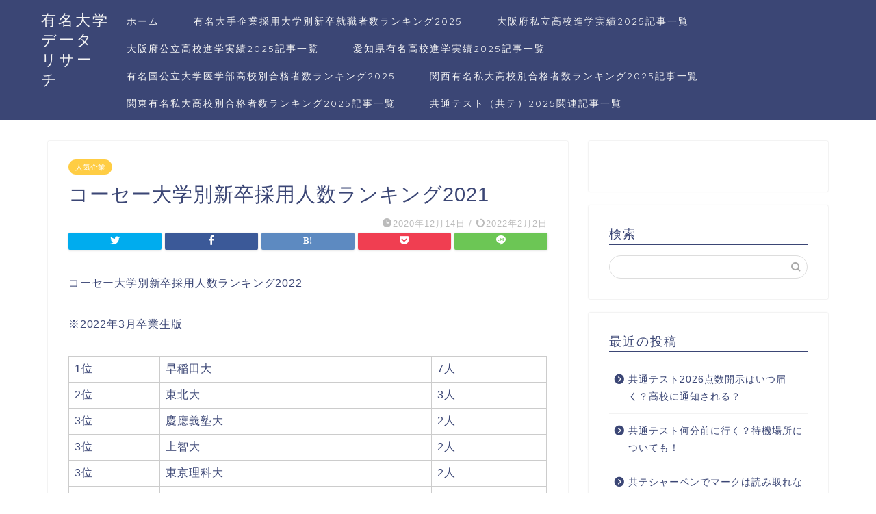

--- FILE ---
content_type: text/html; charset=UTF-8
request_url: https://original-star.com/archives/464
body_size: 19804
content:
<!DOCTYPE html>
<html lang="ja">
<head prefix="og: http://ogp.me/ns# fb: http://ogp.me/ns/fb# article: http://ogp.me/ns/article#">
<meta charset="utf-8">
<meta http-equiv="X-UA-Compatible" content="IE=edge">
<meta name="viewport" content="width=device-width, initial-scale=1">
<!-- ここからOGP -->
<meta property="og:type" content="article">
<meta property="og:title" content="コーセー大学別新卒採用人数ランキング2021｜有名大学データリサーチ"> 
<meta property="og:url" content="https://original-star.com/archives/464"> 
<meta property="og:description" content="コーセー大学別新卒採用人数ランキング2022 ※2022年3月卒業生版 1位 早稲田大 7人 2位 東北大 3人 3位"> 
<meta property="og:image" content="https://original-star.com/wp-content/uploads/2020/12/化粧品_1607872704.jpg">
<meta property="og:site_name" content="有名大学データリサーチ">
<meta property="fb:admins" content="">
<meta name="twitter:card" content="summary">
<!-- ここまでOGP --> 

<meta name="description" itemprop="description" content="コーセー大学別新卒採用人数ランキング2022 ※2022年3月卒業生版 1位 早稲田大 7人 2位 東北大 3人 3位" >
<link rel="shortcut icon" href="https://original-star.com/wp-content/themes/jin/favicon.ico">

<title>コーセー大学別新卒採用人数ランキング2021｜有名大学データリサーチ</title>
<style>
#wpadminbar #wp-admin-bar-wccp_free_top_button .ab-icon:before {
	content: "\f160";
	color: #02CA02;
	top: 3px;
}
#wpadminbar #wp-admin-bar-wccp_free_top_button .ab-icon {
	transform: rotate(45deg);
}
</style>
<meta name='robots' content='max-image-preview:large' />
<link rel='dns-prefetch' href='//ajax.googleapis.com' />
<link rel='dns-prefetch' href='//cdnjs.cloudflare.com' />
<link rel='dns-prefetch' href='//use.fontawesome.com' />
<link rel="alternate" type="application/rss+xml" title="有名大学データリサーチ &raquo; フィード" href="https://original-star.com/feed" />
<link rel="alternate" type="application/rss+xml" title="有名大学データリサーチ &raquo; コメントフィード" href="https://original-star.com/comments/feed" />
<script type="text/javascript">
window._wpemojiSettings = {"baseUrl":"https:\/\/s.w.org\/images\/core\/emoji\/14.0.0\/72x72\/","ext":".png","svgUrl":"https:\/\/s.w.org\/images\/core\/emoji\/14.0.0\/svg\/","svgExt":".svg","source":{"concatemoji":"https:\/\/original-star.com\/wp-includes\/js\/wp-emoji-release.min.js?ver=6.2.8"}};
/*! This file is auto-generated */
!function(e,a,t){var n,r,o,i=a.createElement("canvas"),p=i.getContext&&i.getContext("2d");function s(e,t){p.clearRect(0,0,i.width,i.height),p.fillText(e,0,0);e=i.toDataURL();return p.clearRect(0,0,i.width,i.height),p.fillText(t,0,0),e===i.toDataURL()}function c(e){var t=a.createElement("script");t.src=e,t.defer=t.type="text/javascript",a.getElementsByTagName("head")[0].appendChild(t)}for(o=Array("flag","emoji"),t.supports={everything:!0,everythingExceptFlag:!0},r=0;r<o.length;r++)t.supports[o[r]]=function(e){if(p&&p.fillText)switch(p.textBaseline="top",p.font="600 32px Arial",e){case"flag":return s("\ud83c\udff3\ufe0f\u200d\u26a7\ufe0f","\ud83c\udff3\ufe0f\u200b\u26a7\ufe0f")?!1:!s("\ud83c\uddfa\ud83c\uddf3","\ud83c\uddfa\u200b\ud83c\uddf3")&&!s("\ud83c\udff4\udb40\udc67\udb40\udc62\udb40\udc65\udb40\udc6e\udb40\udc67\udb40\udc7f","\ud83c\udff4\u200b\udb40\udc67\u200b\udb40\udc62\u200b\udb40\udc65\u200b\udb40\udc6e\u200b\udb40\udc67\u200b\udb40\udc7f");case"emoji":return!s("\ud83e\udef1\ud83c\udffb\u200d\ud83e\udef2\ud83c\udfff","\ud83e\udef1\ud83c\udffb\u200b\ud83e\udef2\ud83c\udfff")}return!1}(o[r]),t.supports.everything=t.supports.everything&&t.supports[o[r]],"flag"!==o[r]&&(t.supports.everythingExceptFlag=t.supports.everythingExceptFlag&&t.supports[o[r]]);t.supports.everythingExceptFlag=t.supports.everythingExceptFlag&&!t.supports.flag,t.DOMReady=!1,t.readyCallback=function(){t.DOMReady=!0},t.supports.everything||(n=function(){t.readyCallback()},a.addEventListener?(a.addEventListener("DOMContentLoaded",n,!1),e.addEventListener("load",n,!1)):(e.attachEvent("onload",n),a.attachEvent("onreadystatechange",function(){"complete"===a.readyState&&t.readyCallback()})),(e=t.source||{}).concatemoji?c(e.concatemoji):e.wpemoji&&e.twemoji&&(c(e.twemoji),c(e.wpemoji)))}(window,document,window._wpemojiSettings);
</script>
<style type="text/css">
img.wp-smiley,
img.emoji {
	display: inline !important;
	border: none !important;
	box-shadow: none !important;
	height: 1em !important;
	width: 1em !important;
	margin: 0 0.07em !important;
	vertical-align: -0.1em !important;
	background: none !important;
	padding: 0 !important;
}
</style>
	<link rel='stylesheet' id='wp-block-library-css' href='https://original-star.com/wp-includes/css/dist/block-library/style.min.css?ver=6.2.8' type='text/css' media='all' />
<link rel='stylesheet' id='quads-style-css-css' href='https://original-star.com/wp-content/plugins/quick-adsense-reloaded/includes/gutenberg/dist/blocks.style.build.css?ver=2.0.73' type='text/css' media='all' />
<link rel='stylesheet' id='classic-theme-styles-css' href='https://original-star.com/wp-includes/css/classic-themes.min.css?ver=6.2.8' type='text/css' media='all' />
<style id='global-styles-inline-css' type='text/css'>
body{--wp--preset--color--black: #000000;--wp--preset--color--cyan-bluish-gray: #abb8c3;--wp--preset--color--white: #ffffff;--wp--preset--color--pale-pink: #f78da7;--wp--preset--color--vivid-red: #cf2e2e;--wp--preset--color--luminous-vivid-orange: #ff6900;--wp--preset--color--luminous-vivid-amber: #fcb900;--wp--preset--color--light-green-cyan: #7bdcb5;--wp--preset--color--vivid-green-cyan: #00d084;--wp--preset--color--pale-cyan-blue: #8ed1fc;--wp--preset--color--vivid-cyan-blue: #0693e3;--wp--preset--color--vivid-purple: #9b51e0;--wp--preset--gradient--vivid-cyan-blue-to-vivid-purple: linear-gradient(135deg,rgba(6,147,227,1) 0%,rgb(155,81,224) 100%);--wp--preset--gradient--light-green-cyan-to-vivid-green-cyan: linear-gradient(135deg,rgb(122,220,180) 0%,rgb(0,208,130) 100%);--wp--preset--gradient--luminous-vivid-amber-to-luminous-vivid-orange: linear-gradient(135deg,rgba(252,185,0,1) 0%,rgba(255,105,0,1) 100%);--wp--preset--gradient--luminous-vivid-orange-to-vivid-red: linear-gradient(135deg,rgba(255,105,0,1) 0%,rgb(207,46,46) 100%);--wp--preset--gradient--very-light-gray-to-cyan-bluish-gray: linear-gradient(135deg,rgb(238,238,238) 0%,rgb(169,184,195) 100%);--wp--preset--gradient--cool-to-warm-spectrum: linear-gradient(135deg,rgb(74,234,220) 0%,rgb(151,120,209) 20%,rgb(207,42,186) 40%,rgb(238,44,130) 60%,rgb(251,105,98) 80%,rgb(254,248,76) 100%);--wp--preset--gradient--blush-light-purple: linear-gradient(135deg,rgb(255,206,236) 0%,rgb(152,150,240) 100%);--wp--preset--gradient--blush-bordeaux: linear-gradient(135deg,rgb(254,205,165) 0%,rgb(254,45,45) 50%,rgb(107,0,62) 100%);--wp--preset--gradient--luminous-dusk: linear-gradient(135deg,rgb(255,203,112) 0%,rgb(199,81,192) 50%,rgb(65,88,208) 100%);--wp--preset--gradient--pale-ocean: linear-gradient(135deg,rgb(255,245,203) 0%,rgb(182,227,212) 50%,rgb(51,167,181) 100%);--wp--preset--gradient--electric-grass: linear-gradient(135deg,rgb(202,248,128) 0%,rgb(113,206,126) 100%);--wp--preset--gradient--midnight: linear-gradient(135deg,rgb(2,3,129) 0%,rgb(40,116,252) 100%);--wp--preset--duotone--dark-grayscale: url('#wp-duotone-dark-grayscale');--wp--preset--duotone--grayscale: url('#wp-duotone-grayscale');--wp--preset--duotone--purple-yellow: url('#wp-duotone-purple-yellow');--wp--preset--duotone--blue-red: url('#wp-duotone-blue-red');--wp--preset--duotone--midnight: url('#wp-duotone-midnight');--wp--preset--duotone--magenta-yellow: url('#wp-duotone-magenta-yellow');--wp--preset--duotone--purple-green: url('#wp-duotone-purple-green');--wp--preset--duotone--blue-orange: url('#wp-duotone-blue-orange');--wp--preset--font-size--small: 13px;--wp--preset--font-size--medium: 20px;--wp--preset--font-size--large: 36px;--wp--preset--font-size--x-large: 42px;--wp--preset--spacing--20: 0.44rem;--wp--preset--spacing--30: 0.67rem;--wp--preset--spacing--40: 1rem;--wp--preset--spacing--50: 1.5rem;--wp--preset--spacing--60: 2.25rem;--wp--preset--spacing--70: 3.38rem;--wp--preset--spacing--80: 5.06rem;--wp--preset--shadow--natural: 6px 6px 9px rgba(0, 0, 0, 0.2);--wp--preset--shadow--deep: 12px 12px 50px rgba(0, 0, 0, 0.4);--wp--preset--shadow--sharp: 6px 6px 0px rgba(0, 0, 0, 0.2);--wp--preset--shadow--outlined: 6px 6px 0px -3px rgba(255, 255, 255, 1), 6px 6px rgba(0, 0, 0, 1);--wp--preset--shadow--crisp: 6px 6px 0px rgba(0, 0, 0, 1);}:where(.is-layout-flex){gap: 0.5em;}body .is-layout-flow > .alignleft{float: left;margin-inline-start: 0;margin-inline-end: 2em;}body .is-layout-flow > .alignright{float: right;margin-inline-start: 2em;margin-inline-end: 0;}body .is-layout-flow > .aligncenter{margin-left: auto !important;margin-right: auto !important;}body .is-layout-constrained > .alignleft{float: left;margin-inline-start: 0;margin-inline-end: 2em;}body .is-layout-constrained > .alignright{float: right;margin-inline-start: 2em;margin-inline-end: 0;}body .is-layout-constrained > .aligncenter{margin-left: auto !important;margin-right: auto !important;}body .is-layout-constrained > :where(:not(.alignleft):not(.alignright):not(.alignfull)){max-width: var(--wp--style--global--content-size);margin-left: auto !important;margin-right: auto !important;}body .is-layout-constrained > .alignwide{max-width: var(--wp--style--global--wide-size);}body .is-layout-flex{display: flex;}body .is-layout-flex{flex-wrap: wrap;align-items: center;}body .is-layout-flex > *{margin: 0;}:where(.wp-block-columns.is-layout-flex){gap: 2em;}.has-black-color{color: var(--wp--preset--color--black) !important;}.has-cyan-bluish-gray-color{color: var(--wp--preset--color--cyan-bluish-gray) !important;}.has-white-color{color: var(--wp--preset--color--white) !important;}.has-pale-pink-color{color: var(--wp--preset--color--pale-pink) !important;}.has-vivid-red-color{color: var(--wp--preset--color--vivid-red) !important;}.has-luminous-vivid-orange-color{color: var(--wp--preset--color--luminous-vivid-orange) !important;}.has-luminous-vivid-amber-color{color: var(--wp--preset--color--luminous-vivid-amber) !important;}.has-light-green-cyan-color{color: var(--wp--preset--color--light-green-cyan) !important;}.has-vivid-green-cyan-color{color: var(--wp--preset--color--vivid-green-cyan) !important;}.has-pale-cyan-blue-color{color: var(--wp--preset--color--pale-cyan-blue) !important;}.has-vivid-cyan-blue-color{color: var(--wp--preset--color--vivid-cyan-blue) !important;}.has-vivid-purple-color{color: var(--wp--preset--color--vivid-purple) !important;}.has-black-background-color{background-color: var(--wp--preset--color--black) !important;}.has-cyan-bluish-gray-background-color{background-color: var(--wp--preset--color--cyan-bluish-gray) !important;}.has-white-background-color{background-color: var(--wp--preset--color--white) !important;}.has-pale-pink-background-color{background-color: var(--wp--preset--color--pale-pink) !important;}.has-vivid-red-background-color{background-color: var(--wp--preset--color--vivid-red) !important;}.has-luminous-vivid-orange-background-color{background-color: var(--wp--preset--color--luminous-vivid-orange) !important;}.has-luminous-vivid-amber-background-color{background-color: var(--wp--preset--color--luminous-vivid-amber) !important;}.has-light-green-cyan-background-color{background-color: var(--wp--preset--color--light-green-cyan) !important;}.has-vivid-green-cyan-background-color{background-color: var(--wp--preset--color--vivid-green-cyan) !important;}.has-pale-cyan-blue-background-color{background-color: var(--wp--preset--color--pale-cyan-blue) !important;}.has-vivid-cyan-blue-background-color{background-color: var(--wp--preset--color--vivid-cyan-blue) !important;}.has-vivid-purple-background-color{background-color: var(--wp--preset--color--vivid-purple) !important;}.has-black-border-color{border-color: var(--wp--preset--color--black) !important;}.has-cyan-bluish-gray-border-color{border-color: var(--wp--preset--color--cyan-bluish-gray) !important;}.has-white-border-color{border-color: var(--wp--preset--color--white) !important;}.has-pale-pink-border-color{border-color: var(--wp--preset--color--pale-pink) !important;}.has-vivid-red-border-color{border-color: var(--wp--preset--color--vivid-red) !important;}.has-luminous-vivid-orange-border-color{border-color: var(--wp--preset--color--luminous-vivid-orange) !important;}.has-luminous-vivid-amber-border-color{border-color: var(--wp--preset--color--luminous-vivid-amber) !important;}.has-light-green-cyan-border-color{border-color: var(--wp--preset--color--light-green-cyan) !important;}.has-vivid-green-cyan-border-color{border-color: var(--wp--preset--color--vivid-green-cyan) !important;}.has-pale-cyan-blue-border-color{border-color: var(--wp--preset--color--pale-cyan-blue) !important;}.has-vivid-cyan-blue-border-color{border-color: var(--wp--preset--color--vivid-cyan-blue) !important;}.has-vivid-purple-border-color{border-color: var(--wp--preset--color--vivid-purple) !important;}.has-vivid-cyan-blue-to-vivid-purple-gradient-background{background: var(--wp--preset--gradient--vivid-cyan-blue-to-vivid-purple) !important;}.has-light-green-cyan-to-vivid-green-cyan-gradient-background{background: var(--wp--preset--gradient--light-green-cyan-to-vivid-green-cyan) !important;}.has-luminous-vivid-amber-to-luminous-vivid-orange-gradient-background{background: var(--wp--preset--gradient--luminous-vivid-amber-to-luminous-vivid-orange) !important;}.has-luminous-vivid-orange-to-vivid-red-gradient-background{background: var(--wp--preset--gradient--luminous-vivid-orange-to-vivid-red) !important;}.has-very-light-gray-to-cyan-bluish-gray-gradient-background{background: var(--wp--preset--gradient--very-light-gray-to-cyan-bluish-gray) !important;}.has-cool-to-warm-spectrum-gradient-background{background: var(--wp--preset--gradient--cool-to-warm-spectrum) !important;}.has-blush-light-purple-gradient-background{background: var(--wp--preset--gradient--blush-light-purple) !important;}.has-blush-bordeaux-gradient-background{background: var(--wp--preset--gradient--blush-bordeaux) !important;}.has-luminous-dusk-gradient-background{background: var(--wp--preset--gradient--luminous-dusk) !important;}.has-pale-ocean-gradient-background{background: var(--wp--preset--gradient--pale-ocean) !important;}.has-electric-grass-gradient-background{background: var(--wp--preset--gradient--electric-grass) !important;}.has-midnight-gradient-background{background: var(--wp--preset--gradient--midnight) !important;}.has-small-font-size{font-size: var(--wp--preset--font-size--small) !important;}.has-medium-font-size{font-size: var(--wp--preset--font-size--medium) !important;}.has-large-font-size{font-size: var(--wp--preset--font-size--large) !important;}.has-x-large-font-size{font-size: var(--wp--preset--font-size--x-large) !important;}
.wp-block-navigation a:where(:not(.wp-element-button)){color: inherit;}
:where(.wp-block-columns.is-layout-flex){gap: 2em;}
.wp-block-pullquote{font-size: 1.5em;line-height: 1.6;}
</style>
<link rel='stylesheet' id='contact-form-7-css' href='https://original-star.com/wp-content/plugins/contact-form-7/includes/css/styles.css?ver=5.3' type='text/css' media='all' />
<link rel='stylesheet' id='yyi_rinker_stylesheet-css' href='https://original-star.com/wp-content/plugins/yyi-rinker/css/style.css?v=1.1.10&#038;ver=6.2.8' type='text/css' media='all' />
<link rel='stylesheet' id='theme-style-css' href='https://original-star.com/wp-content/themes/jin/style.css?ver=6.2.8' type='text/css' media='all' />
<link rel='stylesheet' id='fontawesome-style-css' href='https://use.fontawesome.com/releases/v5.6.3/css/all.css?ver=6.2.8' type='text/css' media='all' />
<link rel='stylesheet' id='swiper-style-css' href='https://cdnjs.cloudflare.com/ajax/libs/Swiper/4.0.7/css/swiper.min.css?ver=6.2.8' type='text/css' media='all' />
<link rel="https://api.w.org/" href="https://original-star.com/wp-json/" /><link rel="alternate" type="application/json" href="https://original-star.com/wp-json/wp/v2/posts/464" /><link rel="canonical" href="https://original-star.com/archives/464" />
<link rel='shortlink' href='https://original-star.com/?p=464' />
<link rel="alternate" type="application/json+oembed" href="https://original-star.com/wp-json/oembed/1.0/embed?url=https%3A%2F%2Foriginal-star.com%2Farchives%2F464" />
<link rel="alternate" type="text/xml+oembed" href="https://original-star.com/wp-json/oembed/1.0/embed?url=https%3A%2F%2Foriginal-star.com%2Farchives%2F464&#038;format=xml" />
<script id="wpcp_disable_selection" type="text/javascript">
var image_save_msg='You are not allowed to save images!';
	var no_menu_msg='Context Menu disabled!';
	var smessage = "Content is protected !!";

function disableEnterKey(e)
{
	var elemtype = e.target.tagName;
	
	elemtype = elemtype.toUpperCase();
	
	if (elemtype == "TEXT" || elemtype == "TEXTAREA" || elemtype == "INPUT" || elemtype == "PASSWORD" || elemtype == "SELECT" || elemtype == "OPTION" || elemtype == "EMBED")
	{
		elemtype = 'TEXT';
	}
	
	if (e.ctrlKey){
     var key;
     if(window.event)
          key = window.event.keyCode;     //IE
     else
          key = e.which;     //firefox (97)
    //if (key != 17) alert(key);
     if (elemtype!= 'TEXT' && (key == 97 || key == 65 || key == 67 || key == 99 || key == 88 || key == 120 || key == 26 || key == 85  || key == 86 || key == 83 || key == 43 || key == 73))
     {
		if(wccp_free_iscontenteditable(e)) return true;
		show_wpcp_message('You are not allowed to copy content or view source');
		return false;
     }else
     	return true;
     }
}


/*For contenteditable tags*/
function wccp_free_iscontenteditable(e)
{
	var e = e || window.event; // also there is no e.target property in IE. instead IE uses window.event.srcElement
  	
	var target = e.target || e.srcElement;

	var elemtype = e.target.nodeName;
	
	elemtype = elemtype.toUpperCase();
	
	var iscontenteditable = "false";
		
	if(typeof target.getAttribute!="undefined" ) iscontenteditable = target.getAttribute("contenteditable"); // Return true or false as string
	
	var iscontenteditable2 = false;
	
	if(typeof target.isContentEditable!="undefined" ) iscontenteditable2 = target.isContentEditable; // Return true or false as boolean

	if(target.parentElement.isContentEditable) iscontenteditable2 = true;
	
	if (iscontenteditable == "true" || iscontenteditable2 == true)
	{
		if(typeof target.style!="undefined" ) target.style.cursor = "text";
		
		return true;
	}
}

////////////////////////////////////
function disable_copy(e)
{	
	var e = e || window.event; // also there is no e.target property in IE. instead IE uses window.event.srcElement
	
	var elemtype = e.target.tagName;
	
	elemtype = elemtype.toUpperCase();
	
	if (elemtype == "TEXT" || elemtype == "TEXTAREA" || elemtype == "INPUT" || elemtype == "PASSWORD" || elemtype == "SELECT" || elemtype == "OPTION" || elemtype == "EMBED")
	{
		elemtype = 'TEXT';
	}
	
	if(wccp_free_iscontenteditable(e)) return true;
	
	var isSafari = /Safari/.test(navigator.userAgent) && /Apple Computer/.test(navigator.vendor);
	
	var checker_IMG = '';
	if (elemtype == "IMG" && checker_IMG == 'checked' && e.detail >= 2) {show_wpcp_message(alertMsg_IMG);return false;}
	if (elemtype != "TEXT")
	{
		if (smessage !== "" && e.detail == 2)
			show_wpcp_message(smessage);
		
		if (isSafari)
			return true;
		else
			return false;
	}	
}

//////////////////////////////////////////
function disable_copy_ie()
{
	var e = e || window.event;
	var elemtype = window.event.srcElement.nodeName;
	elemtype = elemtype.toUpperCase();
	if(wccp_free_iscontenteditable(e)) return true;
	if (elemtype == "IMG") {show_wpcp_message(alertMsg_IMG);return false;}
	if (elemtype != "TEXT" && elemtype != "TEXTAREA" && elemtype != "INPUT" && elemtype != "PASSWORD" && elemtype != "SELECT" && elemtype != "OPTION" && elemtype != "EMBED")
	{
		return false;
	}
}	
function reEnable()
{
	return true;
}
document.onkeydown = disableEnterKey;
document.onselectstart = disable_copy_ie;
if(navigator.userAgent.indexOf('MSIE')==-1)
{
	document.onmousedown = disable_copy;
	document.onclick = reEnable;
}
function disableSelection(target)
{
    //For IE This code will work
    if (typeof target.onselectstart!="undefined")
    target.onselectstart = disable_copy_ie;
    
    //For Firefox This code will work
    else if (typeof target.style.MozUserSelect!="undefined")
    {target.style.MozUserSelect="none";}
    
    //All other  (ie: Opera) This code will work
    else
    target.onmousedown=function(){return false}
    target.style.cursor = "default";
}
//Calling the JS function directly just after body load
window.onload = function(){disableSelection(document.body);};

//////////////////special for safari Start////////////////
var onlongtouch;
var timer;
var touchduration = 1000; //length of time we want the user to touch before we do something

var elemtype = "";
function touchstart(e) {
	var e = e || window.event;
  // also there is no e.target property in IE.
  // instead IE uses window.event.srcElement
  	var target = e.target || e.srcElement;
	
	elemtype = window.event.srcElement.nodeName;
	
	elemtype = elemtype.toUpperCase();
	
	if(!wccp_pro_is_passive()) e.preventDefault();
	if (!timer) {
		timer = setTimeout(onlongtouch, touchduration);
	}
}

function touchend() {
    //stops short touches from firing the event
    if (timer) {
        clearTimeout(timer);
        timer = null;
    }
	onlongtouch();
}

onlongtouch = function(e) { //this will clear the current selection if anything selected
	
	if (elemtype != "TEXT" && elemtype != "TEXTAREA" && elemtype != "INPUT" && elemtype != "PASSWORD" && elemtype != "SELECT" && elemtype != "EMBED" && elemtype != "OPTION")	
	{
		if (window.getSelection) {
			if (window.getSelection().empty) {  // Chrome
			window.getSelection().empty();
			} else if (window.getSelection().removeAllRanges) {  // Firefox
			window.getSelection().removeAllRanges();
			}
		} else if (document.selection) {  // IE?
			document.selection.empty();
		}
		return false;
	}
};

document.addEventListener("DOMContentLoaded", function(event) { 
    window.addEventListener("touchstart", touchstart, false);
    window.addEventListener("touchend", touchend, false);
});

function wccp_pro_is_passive() {

  var cold = false,
  hike = function() {};

  try {
	  const object1 = {};
  var aid = Object.defineProperty(object1, 'passive', {
  get() {cold = true}
  });
  window.addEventListener('test', hike, aid);
  window.removeEventListener('test', hike, aid);
  } catch (e) {}

  return cold;
}
/*special for safari End*/
</script>
<script id="wpcp_disable_Right_Click" type="text/javascript">
document.ondragstart = function() { return false;}
	function nocontext(e) {
	   return false;
	}
	document.oncontextmenu = nocontext;
</script>
<style>
.unselectable
{
-moz-user-select:none;
-webkit-user-select:none;
cursor: default;
}
html
{
-webkit-touch-callout: none;
-webkit-user-select: none;
-khtml-user-select: none;
-moz-user-select: none;
-ms-user-select: none;
user-select: none;
-webkit-tap-highlight-color: rgba(0,0,0,0);
}
</style>
<script id="wpcp_css_disable_selection" type="text/javascript">
var e = document.getElementsByTagName('body')[0];
if(e)
{
	e.setAttribute('unselectable',"on");
}
</script>
<script type='text/javascript'>document.cookie = 'quads_browser_width='+screen.width;</script><script type="text/javascript" language="javascript">
    var vc_pid = "887769588";
</script><script type="text/javascript" src="//aml.valuecommerce.com/vcdal.js" async></script><style>
.yyi-rinker-images {
    display: flex;
    justify-content: center;
    align-items: center;
    position: relative;

}
div.yyi-rinker-image img.yyi-rinker-main-img.hidden {
    display: none;
}

.yyi-rinker-images-arrow {
    cursor: pointer;
    position: absolute;
    top: 50%;
    display: block;
    margin-top: -11px;
    opacity: 0.6;
    width: 22px;
}

.yyi-rinker-images-arrow-left{
    left: -10px;
}
.yyi-rinker-images-arrow-right{
    right: -10px;
}

.yyi-rinker-images-arrow-left.hidden {
    display: none;
}

.yyi-rinker-images-arrow-right.hidden {
    display: none;
}
div.yyi-rinker-contents.yyi-rinker-design-tate  div.yyi-rinker-box{
    flex-direction: column;
}

div.yyi-rinker-contents.yyi-rinker-design-slim div.yyi-rinker-box .yyi-rinker-links {
    flex-direction: column;
}

div.yyi-rinker-contents.yyi-rinker-design-slim div.yyi-rinker-info {
    width: 100%;
}

div.yyi-rinker-contents.yyi-rinker-design-slim .yyi-rinker-title {
    text-align: center;
}

div.yyi-rinker-contents.yyi-rinker-design-slim .yyi-rinker-links {
    text-align: center;
}
div.yyi-rinker-contents.yyi-rinker-design-slim .yyi-rinker-image {
    margin: auto;
}

div.yyi-rinker-contents.yyi-rinker-design-slim div.yyi-rinker-info ul.yyi-rinker-links li {
	align-self: stretch;
}
div.yyi-rinker-contents.yyi-rinker-design-slim div.yyi-rinker-box div.yyi-rinker-info {
	padding: 0;
}
div.yyi-rinker-contents.yyi-rinker-design-slim div.yyi-rinker-box {
	flex-direction: column;
	padding: 14px 5px 0;
}

.yyi-rinker-design-slim div.yyi-rinker-box div.yyi-rinker-info {
	text-align: center;
}

.yyi-rinker-design-slim div.price-box span.price {
	display: block;
}

div.yyi-rinker-contents.yyi-rinker-design-slim div.yyi-rinker-info div.yyi-rinker-title a{
	font-size:16px;
}

div.yyi-rinker-contents.yyi-rinker-design-slim ul.yyi-rinker-links li.amazonkindlelink:before,  div.yyi-rinker-contents.yyi-rinker-design-slim ul.yyi-rinker-links li.amazonlink:before,  div.yyi-rinker-contents.yyi-rinker-design-slim ul.yyi-rinker-links li.rakutenlink:before,  div.yyi-rinker-contents.yyi-rinker-design-slim ul.yyi-rinker-links li.yahoolink:before {
	font-size:12px;
}

div.yyi-rinker-contents.yyi-rinker-design-slim ul.yyi-rinker-links li a {
	font-size: 13px;
}
.entry-content ul.yyi-rinker-links li {
	padding: 0;
}

				</style>	<style type="text/css">
		#wrapper{
							background-color: #fff;
				background-image: url();
					}
		.related-entry-headline-text span:before,
		#comment-title span:before,
		#reply-title span:before{
			background-color: #3b4675;
			border-color: #3b4675!important;
		}
		
		#breadcrumb:after,
		#page-top a{	
			background-color: #3b4675;
		}
				footer{
			background-color: #3b4675;
		}
		.footer-inner a,
		#copyright,
		#copyright-center{
			border-color: #fff!important;
			color: #fff!important;
		}
		#footer-widget-area
		{
			border-color: #fff!important;
		}
				.page-top-footer a{
			color: #3b4675!important;
		}
				#breadcrumb ul li,
		#breadcrumb ul li a{
			color: #3b4675!important;
		}
		
		body,
		a,
		a:link,
		a:visited,
		.my-profile,
		.widgettitle,
		.tabBtn-mag label{
			color: #3b4675;
		}
		a:hover{
			color: #008db7;
		}
						.widget_nav_menu ul > li > a:before,
		.widget_categories ul > li > a:before,
		.widget_pages ul > li > a:before,
		.widget_recent_entries ul > li > a:before,
		.widget_archive ul > li > a:before,
		.widget_archive form:after,
		.widget_categories form:after,
		.widget_nav_menu ul > li > ul.sub-menu > li > a:before,
		.widget_categories ul > li > .children > li > a:before,
		.widget_pages ul > li > .children > li > a:before,
		.widget_nav_menu ul > li > ul.sub-menu > li > ul.sub-menu li > a:before,
		.widget_categories ul > li > .children > li > .children li > a:before,
		.widget_pages ul > li > .children > li > .children li > a:before{
			color: #3b4675;
		}
		.widget_nav_menu ul .sub-menu .sub-menu li a:before{
			background-color: #3b4675!important;
		}
		footer .footer-widget,
		footer .footer-widget a,
		footer .footer-widget ul li,
		.footer-widget.widget_nav_menu ul > li > a:before,
		.footer-widget.widget_categories ul > li > a:before,
		.footer-widget.widget_recent_entries ul > li > a:before,
		.footer-widget.widget_pages ul > li > a:before,
		.footer-widget.widget_archive ul > li > a:before,
		footer .widget_tag_cloud .tagcloud a:before{
			color: #fff!important;
			border-color: #fff!important;
		}
		footer .footer-widget .widgettitle{
			color: #fff!important;
			border-color: #ffcd44!important;
		}
		footer .widget_nav_menu ul .children .children li a:before,
		footer .widget_categories ul .children .children li a:before,
		footer .widget_nav_menu ul .sub-menu .sub-menu li a:before{
			background-color: #fff!important;
		}
		#drawernav a:hover,
		.post-list-title,
		#prev-next p,
		#toc_container .toc_list li a{
			color: #3b4675!important;
		}
		
		#header-box{
			background-color: #3b4675;
		}
						@media (min-width: 768px) {
		#header-box .header-box10-bg:before,
		#header-box .header-box11-bg:before{
			border-radius: 2px;
		}
		}
										@media (min-width: 768px) {
			.top-image-meta{
				margin-top: calc(0px - 30px);
			}
		}
		@media (min-width: 1200px) {
			.top-image-meta{
				margin-top: calc(0px);
			}
		}
				.pickup-contents:before{
			background-color: #3b4675!important;
		}
		
		.main-image-text{
			color: #555;
		}
		.main-image-text-sub{
			color: #555;
		}
		
				@media (min-width: 481px) {
			#site-info{
				padding-top: 15px!important;
				padding-bottom: 15px!important;
			}
		}
		
		#site-info span a{
			color: #f4f4f4!important;
		}
		
				#headmenu .headsns .line a svg{
			fill: #f4f4f4!important;
		}
		#headmenu .headsns a,
		#headmenu{
			color: #f4f4f4!important;
			border-color:#f4f4f4!important;
		}
						.profile-follow .line-sns a svg{
			fill: #3b4675!important;
		}
		.profile-follow .line-sns a:hover svg{
			fill: #ffcd44!important;
		}
		.profile-follow a{
			color: #3b4675!important;
			border-color:#3b4675!important;
		}
		.profile-follow a:hover,
		#headmenu .headsns a:hover{
			color:#ffcd44!important;
			border-color:#ffcd44!important;
		}
				.search-box:hover{
			color:#ffcd44!important;
			border-color:#ffcd44!important;
		}
				#header #headmenu .headsns .line a:hover svg{
			fill:#ffcd44!important;
		}
		.cps-icon-bar,
		#navtoggle:checked + .sp-menu-open .cps-icon-bar{
			background-color: #f4f4f4;
		}
		#nav-container{
			background-color: #fff;
		}
		.menu-box .menu-item svg{
			fill:#f4f4f4;
		}
		#drawernav ul.menu-box > li > a,
		#drawernav2 ul.menu-box > li > a,
		#drawernav3 ul.menu-box > li > a,
		#drawernav4 ul.menu-box > li > a,
		#drawernav5 ul.menu-box > li > a,
		#drawernav ul.menu-box > li.menu-item-has-children:after,
		#drawernav2 ul.menu-box > li.menu-item-has-children:after,
		#drawernav3 ul.menu-box > li.menu-item-has-children:after,
		#drawernav4 ul.menu-box > li.menu-item-has-children:after,
		#drawernav5 ul.menu-box > li.menu-item-has-children:after{
			color: #f4f4f4!important;
		}
		#drawernav ul.menu-box li a,
		#drawernav2 ul.menu-box li a,
		#drawernav3 ul.menu-box li a,
		#drawernav4 ul.menu-box li a,
		#drawernav5 ul.menu-box li a{
			font-size: 14px!important;
		}
		#drawernav3 ul.menu-box > li{
			color: #3b4675!important;
		}
		#drawernav4 .menu-box > .menu-item > a:after,
		#drawernav3 .menu-box > .menu-item > a:after,
		#drawernav .menu-box > .menu-item > a:after{
			background-color: #f4f4f4!important;
		}
		#drawernav2 .menu-box > .menu-item:hover,
		#drawernav5 .menu-box > .menu-item:hover{
			border-top-color: #3b4675!important;
		}
				.cps-info-bar a{
			background-color: #ffcd44!important;
		}
				@media (min-width: 768px) {
			.post-list-mag .post-list-item:not(:nth-child(2n)){
				margin-right: 2.6%;
			}
		}
				@media (min-width: 768px) {
			#tab-1:checked ~ .tabBtn-mag li [for="tab-1"]:after,
			#tab-2:checked ~ .tabBtn-mag li [for="tab-2"]:after,
			#tab-3:checked ~ .tabBtn-mag li [for="tab-3"]:after,
			#tab-4:checked ~ .tabBtn-mag li [for="tab-4"]:after{
				border-top-color: #3b4675!important;
			}
			.tabBtn-mag label{
				border-bottom-color: #3b4675!important;
			}
		}
		#tab-1:checked ~ .tabBtn-mag li [for="tab-1"],
		#tab-2:checked ~ .tabBtn-mag li [for="tab-2"],
		#tab-3:checked ~ .tabBtn-mag li [for="tab-3"],
		#tab-4:checked ~ .tabBtn-mag li [for="tab-4"],
		#prev-next a.next:after,
		#prev-next a.prev:after,
		.more-cat-button a:hover span:before{
			background-color: #3b4675!important;
		}
		

		.swiper-slide .post-list-cat,
		.post-list-mag .post-list-cat,
		.post-list-mag3col .post-list-cat,
		.post-list-mag-sp1col .post-list-cat,
		.swiper-pagination-bullet-active,
		.pickup-cat,
		.post-list .post-list-cat,
		#breadcrumb .bcHome a:hover span:before,
		.popular-item:nth-child(1) .pop-num,
		.popular-item:nth-child(2) .pop-num,
		.popular-item:nth-child(3) .pop-num{
			background-color: #ffcd44!important;
		}
		.sidebar-btn a,
		.profile-sns-menu{
			background-color: #ffcd44!important;
		}
		.sp-sns-menu a,
		.pickup-contents-box a:hover .pickup-title{
			border-color: #3b4675!important;
			color: #3b4675!important;
		}
				.pro-line svg{
			fill: #3b4675!important;
		}
		.cps-post-cat a,
		.meta-cat,
		.popular-cat{
			background-color: #ffcd44!important;
			border-color: #ffcd44!important;
		}
		.tagicon,
		.tag-box a,
		#toc_container .toc_list > li,
		#toc_container .toc_title{
			color: #3b4675!important;
		}
		.widget_tag_cloud a::before{
			color: #3b4675!important;
		}
		.tag-box a,
		#toc_container:before{
			border-color: #3b4675!important;
		}
		.cps-post-cat a:hover{
			color: #008db7!important;
		}
		.pagination li:not([class*="current"]) a:hover,
		.widget_tag_cloud a:hover{
			background-color: #3b4675!important;
		}
		.pagination li:not([class*="current"]) a:hover{
			opacity: 0.5!important;
		}
		.pagination li.current a{
			background-color: #3b4675!important;
			border-color: #3b4675!important;
		}
		.nextpage a:hover span {
			color: #3b4675!important;
			border-color: #3b4675!important;
		}
		.cta-content:before{
			background-color: #6FBFCA!important;
		}
		.cta-text,
		.info-title{
			color: #fff!important;
		}
		#footer-widget-area.footer_style1 .widgettitle{
			border-color: #ffcd44!important;
		}
		.sidebar_style1 .widgettitle,
		.sidebar_style5 .widgettitle{
			border-color: #3b4675!important;
		}
		.sidebar_style2 .widgettitle,
		.sidebar_style4 .widgettitle,
		.sidebar_style6 .widgettitle,
		#home-bottom-widget .widgettitle,
		#home-top-widget .widgettitle,
		#post-bottom-widget .widgettitle,
		#post-top-widget .widgettitle{
			background-color: #3b4675!important;
		}
		#home-bottom-widget .widget_search .search-box input[type="submit"],
		#home-top-widget .widget_search .search-box input[type="submit"],
		#post-bottom-widget .widget_search .search-box input[type="submit"],
		#post-top-widget .widget_search .search-box input[type="submit"]{
			background-color: #ffcd44!important;
		}
		
		.tn-logo-size{
			font-size: 160%!important;
		}
		@media (min-width: 481px) {
		.tn-logo-size img{
			width: calc(160%*0.5)!important;
		}
		}
		@media (min-width: 768px) {
		.tn-logo-size img{
			width: calc(160%*2.2)!important;
		}
		}
		@media (min-width: 1200px) {
		.tn-logo-size img{
			width: 160%!important;
		}
		}
		.sp-logo-size{
			font-size: 100%!important;
		}
		.sp-logo-size img{
			width: 100%!important;
		}
				.cps-post-main ul > li:before,
		.cps-post-main ol > li:before{
			background-color: #ffcd44!important;
		}
		.profile-card .profile-title{
			background-color: #3b4675!important;
		}
		.profile-card{
			border-color: #3b4675!important;
		}
		.cps-post-main a{
			color:#008db7;
		}
		.cps-post-main .marker{
			background: -webkit-linear-gradient( transparent 60%, #ffcedb 0% ) ;
			background: linear-gradient( transparent 60%, #ffcedb 0% ) ;
		}
		.cps-post-main .marker2{
			background: -webkit-linear-gradient( transparent 60%, #a9eaf2 0% ) ;
			background: linear-gradient( transparent 60%, #a9eaf2 0% ) ;
		}
		.cps-post-main .jic-sc{
			color:#e9546b;
		}
		
		
		.simple-box1{
			border-color:#ef9b9b!important;
		}
		.simple-box2{
			border-color:#f2bf7d!important;
		}
		.simple-box3{
			border-color:#b5e28a!important;
		}
		.simple-box4{
			border-color:#7badd8!important;
		}
		.simple-box4:before{
			background-color: #7badd8;
		}
		.simple-box5{
			border-color:#e896c7!important;
		}
		.simple-box5:before{
			background-color: #e896c7;
		}
		.simple-box6{
			background-color:#fffdef!important;
		}
		.simple-box7{
			border-color:#def1f9!important;
		}
		.simple-box7:before{
			background-color:#def1f9!important;
		}
		.simple-box8{
			border-color:#96ddc1!important;
		}
		.simple-box8:before{
			background-color:#96ddc1!important;
		}
		.simple-box9:before{
			background-color:#e1c0e8!important;
		}
				.simple-box9:after{
			border-color:#e1c0e8 #e1c0e8 #fff #fff!important;
		}
				
		.kaisetsu-box1:before,
		.kaisetsu-box1-title{
			background-color:#ffb49e!important;
		}
		.kaisetsu-box2{
			border-color:#89c2f4!important;
		}
		.kaisetsu-box2-title{
			background-color:#89c2f4!important;
		}
		.kaisetsu-box4{
			border-color:#ea91a9!important;
		}
		.kaisetsu-box4-title{
			background-color:#ea91a9!important;
		}
		.kaisetsu-box5:before{
			background-color:#57b3ba!important;
		}
		.kaisetsu-box5-title{
			background-color:#57b3ba!important;
		}
		
		.concept-box1{
			border-color:#85db8f!important;
		}
		.concept-box1:after{
			background-color:#85db8f!important;
		}
		.concept-box1:before{
			content:"ポイント"!important;
			color:#85db8f!important;
		}
		.concept-box2{
			border-color:#f7cf6a!important;
		}
		.concept-box2:after{
			background-color:#f7cf6a!important;
		}
		.concept-box2:before{
			content:"注意点"!important;
			color:#f7cf6a!important;
		}
		.concept-box3{
			border-color:#86cee8!important;
		}
		.concept-box3:after{
			background-color:#86cee8!important;
		}
		.concept-box3:before{
			content:"良い例"!important;
			color:#86cee8!important;
		}
		.concept-box4{
			border-color:#ed8989!important;
		}
		.concept-box4:after{
			background-color:#ed8989!important;
		}
		.concept-box4:before{
			content:"悪い例"!important;
			color:#ed8989!important;
		}
		.concept-box5{
			border-color:#9e9e9e!important;
		}
		.concept-box5:after{
			background-color:#9e9e9e!important;
		}
		.concept-box5:before{
			content:"参考"!important;
			color:#9e9e9e!important;
		}
		.concept-box6{
			border-color:#8eaced!important;
		}
		.concept-box6:after{
			background-color:#8eaced!important;
		}
		.concept-box6:before{
			content:"メモ"!important;
			color:#8eaced!important;
		}
		
		.innerlink-box1,
		.blog-card{
			border-color:#73bc9b!important;
		}
		.innerlink-box1-title{
			background-color:#73bc9b!important;
			border-color:#73bc9b!important;
		}
		.innerlink-box1:before,
		.blog-card-hl-box{
			background-color:#73bc9b!important;
		}
				
		.jin-ac-box01-title::after{
			color: #3b4675;
		}
		
		.color-button01 a,
		.color-button01 a:hover,
		.color-button01:before{
			background-color: #008db7!important;
		}
		.top-image-btn-color a,
		.top-image-btn-color a:hover,
		.top-image-btn-color:before{
			background-color: #ffcd44!important;
		}
		.color-button02 a,
		.color-button02 a:hover,
		.color-button02:before{
			background-color: #d9333f!important;
		}
		
		.color-button01-big a,
		.color-button01-big a:hover,
		.color-button01-big:before{
			background-color: #3296d1!important;
		}
		.color-button01-big a,
		.color-button01-big:before{
			border-radius: 5px!important;
		}
		.color-button01-big a{
			padding-top: 20px!important;
			padding-bottom: 20px!important;
		}
		
		.color-button02-big a,
		.color-button02-big a:hover,
		.color-button02-big:before{
			background-color: #83d159!important;
		}
		.color-button02-big a,
		.color-button02-big:before{
			border-radius: 5px!important;
		}
		.color-button02-big a{
			padding-top: 20px!important;
			padding-bottom: 20px!important;
		}
				.color-button01-big{
			width: 75%!important;
		}
		.color-button02-big{
			width: 75%!important;
		}
				
		
					.top-image-btn-color:before,
			.color-button01:before,
			.color-button02:before,
			.color-button01-big:before,
			.color-button02-big:before{
				bottom: -1px;
				left: -1px;
				width: 100%;
				height: 100%;
				border-radius: 6px;
				box-shadow: 0px 1px 5px 0px rgba(0, 0, 0, 0.25);
				-webkit-transition: all .4s;
				transition: all .4s;
			}
			.top-image-btn-color a:hover,
			.color-button01 a:hover,
			.color-button02 a:hover,
			.color-button01-big a:hover,
			.color-button02-big a:hover{
				-webkit-transform: translateY(2px);
				transform: translateY(2px);
				-webkit-filter: brightness(0.95);
				 filter: brightness(0.95);
			}
			.top-image-btn-color:hover:before,
			.color-button01:hover:before,
			.color-button02:hover:before,
			.color-button01-big:hover:before,
			.color-button02-big:hover:before{
				-webkit-transform: translateY(2px);
				transform: translateY(2px);
				box-shadow: none!important;
			}
				
		.h2-style01 h2,
		.h2-style02 h2:before,
		.h2-style03 h2,
		.h2-style04 h2:before,
		.h2-style05 h2,
		.h2-style07 h2:before,
		.h2-style07 h2:after,
		.h3-style03 h3:before,
		.h3-style02 h3:before,
		.h3-style05 h3:before,
		.h3-style07 h3:before,
		.h2-style08 h2:after,
		.h2-style10 h2:before,
		.h2-style10 h2:after,
		.h3-style02 h3:after,
		.h4-style02 h4:before{
			background-color: #3b4675!important;
		}
		.h3-style01 h3,
		.h3-style04 h3,
		.h3-style05 h3,
		.h3-style06 h3,
		.h4-style01 h4,
		.h2-style02 h2,
		.h2-style08 h2,
		.h2-style08 h2:before,
		.h2-style09 h2,
		.h4-style03 h4{
			border-color: #3b4675!important;
		}
		.h2-style05 h2:before{
			border-top-color: #3b4675!important;
		}
		.h2-style06 h2:before,
		.sidebar_style3 .widgettitle:after{
			background-image: linear-gradient(
				-45deg,
				transparent 25%,
				#3b4675 25%,
				#3b4675 50%,
				transparent 50%,
				transparent 75%,
				#3b4675 75%,
				#3b4675			);
		}
				.jin-h2-icons.h2-style02 h2 .jic:before,
		.jin-h2-icons.h2-style04 h2 .jic:before,
		.jin-h2-icons.h2-style06 h2 .jic:before,
		.jin-h2-icons.h2-style07 h2 .jic:before,
		.jin-h2-icons.h2-style08 h2 .jic:before,
		.jin-h2-icons.h2-style09 h2 .jic:before,
		.jin-h2-icons.h2-style10 h2 .jic:before,
		.jin-h3-icons.h3-style01 h3 .jic:before,
		.jin-h3-icons.h3-style02 h3 .jic:before,
		.jin-h3-icons.h3-style03 h3 .jic:before,
		.jin-h3-icons.h3-style04 h3 .jic:before,
		.jin-h3-icons.h3-style05 h3 .jic:before,
		.jin-h3-icons.h3-style06 h3 .jic:before,
		.jin-h3-icons.h3-style07 h3 .jic:before,
		.jin-h4-icons.h4-style01 h4 .jic:before,
		.jin-h4-icons.h4-style02 h4 .jic:before,
		.jin-h4-icons.h4-style03 h4 .jic:before,
		.jin-h4-icons.h4-style04 h4 .jic:before{
			color:#3b4675;
		}
		
		@media all and (-ms-high-contrast:none){
			*::-ms-backdrop, .color-button01:before,
			.color-button02:before,
			.color-button01-big:before,
			.color-button02-big:before{
				background-color: #595857!important;
			}
		}
		
		.jin-lp-h2 h2,
		.jin-lp-h2 h2{
			background-color: transparent!important;
			border-color: transparent!important;
			color: #3b4675!important;
		}
		.jincolumn-h3style2{
			border-color:#3b4675!important;
		}
		.jinlph2-style1 h2:first-letter{
			color:#3b4675!important;
		}
		.jinlph2-style2 h2,
		.jinlph2-style3 h2{
			border-color:#3b4675!important;
		}
		.jin-photo-title .jin-fusen1-down,
		.jin-photo-title .jin-fusen1-even,
		.jin-photo-title .jin-fusen1-up{
			border-left-color:#3b4675;
		}
		.jin-photo-title .jin-fusen2,
		.jin-photo-title .jin-fusen3{
			background-color:#3b4675;
		}
		.jin-photo-title .jin-fusen2:before,
		.jin-photo-title .jin-fusen3:before {
			border-top-color: #3b4675;
		}
		.has-huge-font-size{
			font-size:42px!important;
		}
		.has-large-font-size{
			font-size:36px!important;
		}
		.has-medium-font-size{
			font-size:20px!important;
		}
		.has-normal-font-size{
			font-size:16px!important;
		}
		.has-small-font-size{
			font-size:13px!important;
		}
		
		
	</style>
	
<!--カエレバCSS-->
<!--アプリーチCSS-->

<script async src="https://securepubads.g.doubleclick.net/tag/js/gpt.js"></script>

<!--Adx_interstitial_9176203-->
<script>
  window.googletag = window.googletag || {cmd: []};
  googletag.cmd.push(function() {
    var slot = googletag.defineOutOfPageSlot(
      '/9176203,22682754259/1782302',          
      googletag.enums.OutOfPageFormat.INTERSTITIAL);
    if (slot) slot.addService(googletag.pubads());
    googletag.pubads().enableSingleRequest();
    googletag.pubads().collapseEmptyDivs(); 
    googletag.enableServices();
    googletag.display(slot);
  });
</script>



<script async src="https://securepubads.g.doubleclick.net/tag/js/gpt.js"></script>
<script>
  window.googletag = window.googletag || {cmd: []};
  googletag.cmd.push(function() {
    googletag.defineSlot('/9176203,22682754259/1782301', [[320, 50], [320, 100]], 'div-gpt-ad-1648085730584-0').addService(googletag.pubads());
    googletag.pubads().enableSingleRequest();
    googletag.pubads().collapseEmptyDivs(); //空のdivを閉じる
    googletag.enableServices();
  });
</script>



<meta name="google-site-verification" content="4Y2Vb8t9qFM74noFBVEmtn_1Xn71YCT2GhJalIrwt2Q" />
</head>
<body class="post-template-default single single-post postid-464 single-format-standard unselectable" id="nofont-style">
<div id="wrapper">

		
	<div id="scroll-content" class="animate">
	
		<!--ヘッダー-->

					<div id="header-box" class="tn_on header-box animate">
	<div id="header" class="header-type1 header animate">
				
		<div id="site-info" class="ef">
												<span class="tn-logo-size"><a href='https://original-star.com/' title='有名大学データリサーチ' rel='home'>有名大学データリサーチ</a></span>
									</div>

				<!--グローバルナビゲーション layout3-->
		<div id="drawernav3" class="ef">
			<nav class="fixed-content ef"><ul class="menu-box"><li class="menu-item menu-item-type-custom menu-item-object-custom menu-item-home menu-item-4836"><a href="https://original-star.com/">ホーム</a></li>
<li class="menu-item menu-item-type-custom menu-item-object-custom menu-item-4833"><a href="https://original-star.com/archives/4621">有名大手企業採用大学別新卒就職者数ランキング2025</a></li>
<li class="menu-item menu-item-type-custom menu-item-object-custom menu-item-5506"><a href="https://original-star.com/archives/5237">大阪府私立高校進学実績2025記事一覧</a></li>
<li class="menu-item menu-item-type-custom menu-item-object-custom menu-item-5509"><a href="https://original-star.com/archives/5191">大阪府公立高校進学実績2025記事一覧</a></li>
<li class="menu-item menu-item-type-custom menu-item-object-custom menu-item-5707"><a href="https://original-star.com/archives/5573">愛知県有名高校進学実績2025記事一覧</a></li>
<li class="menu-item menu-item-type-custom menu-item-object-custom menu-item-5089"><a href="https://original-star.com/archives/5070">有名国公立大学医学部高校別合格者数ランキング2025</a></li>
<li class="menu-item menu-item-type-custom menu-item-object-custom menu-item-4834"><a href="https://original-star.com/archives/4818">関西有名私大高校別合格者数ランキング2025記事一覧</a></li>
<li class="menu-item menu-item-type-custom menu-item-object-custom menu-item-4951"><a href="https://original-star.com/archives/4929">関東有名私大高校別合格者数ランキング2025記事一覧</a></li>
<li class="menu-item menu-item-type-custom menu-item-object-custom menu-item-4835"><a href="https://original-star.com/archives/4302">共通テスト（共テ）2025関連記事一覧</a></li>
</ul></nav>		</div>
		<!--グローバルナビゲーション layout3-->
		
	
			</div>
	
		
</div>
	
			
		<!--ヘッダー-->

		<div class="clearfix"></div>

			
														
		
	<div id="contents">

		<!--メインコンテンツ-->
			<main id="main-contents" class="main-contents article_style1 animate" itemprop="mainContentOfPage">
				
								
				<section class="cps-post-box hentry">
																	<article class="cps-post">
							<header class="cps-post-header">
																<span class="cps-post-cat category-%e4%ba%ba%e6%b0%97%e4%bc%81%e6%a5%ad" itemprop="keywords"><a href="https://original-star.com/archives/category/%e4%ba%ba%e6%b0%97%e4%bc%81%e6%a5%ad" style="background-color:!important;">人気企業</a></span>
																<h1 class="cps-post-title entry-title" itemprop="headline">コーセー大学別新卒採用人数ランキング2021</h1>
								<div class="cps-post-meta vcard">
									<span class="writer fn" itemprop="author" itemscope itemtype="https://schema.org/Person"><span itemprop="name">maru2019</span></span>
									<span class="cps-post-date-box">
												<span class="cps-post-date"><i class="jic jin-ifont-watch" aria-hidden="true"></i>&nbsp;<time class="entry-date date published" datetime="2020-12-14T00:18:36+09:00">2020年12月14日</time></span>
	<span class="timeslash"> /</span>
	<time class="entry-date date updated" datetime="2022-02-02T14:28:36+09:00"><span class="cps-post-date"><i class="jic jin-ifont-reload" aria-hidden="true"></i>&nbsp;2022年2月2日</span></time>
										</span>
								</div>
								
							</header>
																															<div class="share-top sns-design-type01">
	<div class="sns-top">
		<ol>
			<!--ツイートボタン-->
							<li class="twitter"><a href="https://twitter.com/share?url=https%3A%2F%2Foriginal-star.com%2Farchives%2F464&text=%E3%82%B3%E3%83%BC%E3%82%BB%E3%83%BC%E5%A4%A7%E5%AD%A6%E5%88%A5%E6%96%B0%E5%8D%92%E6%8E%A1%E7%94%A8%E4%BA%BA%E6%95%B0%E3%83%A9%E3%83%B3%E3%82%AD%E3%83%B3%E3%82%B02021 - 有名大学データリサーチ"><i class="jic jin-ifont-twitter"></i></a>
				</li>
						<!--Facebookボタン-->
							<li class="facebook">
				<a href="https://www.facebook.com/sharer.php?src=bm&u=https%3A%2F%2Foriginal-star.com%2Farchives%2F464&t=%E3%82%B3%E3%83%BC%E3%82%BB%E3%83%BC%E5%A4%A7%E5%AD%A6%E5%88%A5%E6%96%B0%E5%8D%92%E6%8E%A1%E7%94%A8%E4%BA%BA%E6%95%B0%E3%83%A9%E3%83%B3%E3%82%AD%E3%83%B3%E3%82%B02021 - 有名大学データリサーチ" onclick="javascript:window.open(this.href, '', 'menubar=no,toolbar=no,resizable=yes,scrollbars=yes,height=300,width=600');return false;"><i class="jic jin-ifont-facebook-t" aria-hidden="true"></i></a>
				</li>
						<!--はてブボタン-->
							<li class="hatebu">
				<a href="https://b.hatena.ne.jp/add?mode=confirm&url=https%3A%2F%2Foriginal-star.com%2Farchives%2F464" onclick="javascript:window.open(this.href, '', 'menubar=no,toolbar=no,resizable=yes,scrollbars=yes,height=400,width=510');return false;" ><i class="font-hatena"></i></a>
				</li>
						<!--Poketボタン-->
							<li class="pocket">
				<a href="https://getpocket.com/edit?url=https%3A%2F%2Foriginal-star.com%2Farchives%2F464&title=%E3%82%B3%E3%83%BC%E3%82%BB%E3%83%BC%E5%A4%A7%E5%AD%A6%E5%88%A5%E6%96%B0%E5%8D%92%E6%8E%A1%E7%94%A8%E4%BA%BA%E6%95%B0%E3%83%A9%E3%83%B3%E3%82%AD%E3%83%B3%E3%82%B02021 - 有名大学データリサーチ"><i class="jic jin-ifont-pocket" aria-hidden="true"></i></a>
				</li>
							<li class="line">
				<a href="https://line.me/R/msg/text/?https%3A%2F%2Foriginal-star.com%2Farchives%2F464"><i class="jic jin-ifont-line" aria-hidden="true"></i></a>
				</li>
		</ol>
	</div>
</div>
<div class="clearfix"></div>
															
							<div class="cps-post-main-box">
								<div class="cps-post-main    h2-style01 h3-style01 h4-style01 entry-content  " itemprop="articleBody">

									<div class="clearfix"></div>
	
									<p>コーセー大学別新卒採用人数ランキング2022</p>
<p>※2022年3月卒業生版</p>
<table style="height: 237px;" width="411">
<tbody>
<tr>
<td style="width: 74.6667px;">1位</td>
<td style="width: 221.333px;">早稲田大</td>
<td style="width: 93.3333px;">7人</td>
</tr>
<tr>
<td style="width: 74.6667px;">2位</td>
<td style="width: 221.333px;">東北大</td>
<td style="width: 93.3333px;">3人</td>
</tr>
<tr>
<td style="width: 74.6667px;">3位</td>
<td style="width: 221.333px;">慶應義塾大</td>
<td style="width: 93.3333px;">2人</td>
</tr>
<tr>
<td style="width: 74.6667px;">3位</td>
<td style="width: 221.333px;">上智大</td>
<td style="width: 93.3333px;">2人</td>
</tr>
<tr>
<td style="width: 74.6667px;">3位</td>
<td style="width: 221.333px;">東京理科大</td>
<td style="width: 93.3333px;">2人</td>
</tr>
<tr>
<td style="width: 74.6667px;">3位</td>
<td style="width: 221.333px;">関西学院大</td>
<td style="width: 93.3333px;">2人</td>
</tr>
<tr>
<td style="width: 74.6667px;">3位</td>
<td style="width: 221.333px;">東京大</td>
<td style="width: 93.3333px;">2人</td>
</tr>
<tr>
<td style="width: 74.6667px;">3位</td>
<td style="width: 221.333px;">千葉大</td>
<td style="width: 93.3333px;">2人</td>
</tr>
<tr>
<td style="width: 74.6667px;">9位</td>
<td style="width: 221.333px;">明治大</td>
<td style="width: 93.3333px;">1人</td>
</tr>
<tr>
<td style="width: 74.6667px;">9位</td>
<td style="width: 221.333px;">青山学院大</td>
<td style="width: 93.3333px;">1人</td>
</tr>
<tr>
<td style="width: 74.6667px;">9位</td>
<td style="width: 221.333px;">法政大</td>
<td style="width: 93.3333px;">1人</td>
</tr>
<tr>
<td style="width: 74.6667px;">9位</td>
<td style="width: 221.333px;">日本大ほか</td>
<td style="width: 93.3333px;">1人</td>
</tr>
</tbody>
</table>
<p>参考文献　サンデー毎日2021/9/5号</p>
<p>総評</p>
<p>コーセーは早慶上智の採用が圧倒的に多く11名採用されている。</p>
<p>次いで旧帝大から7名、MARCHから3名、関関同立2名、東京理科大2名、<br />
難関国公立大から6名の採用。</p>
<p>例年、旧帝大や早慶から有名女子大や中堅私大まで幅広く採用しているが、<br />
今年は有名女子大や中堅私大からの採用が極めて少なくMARCH・関関同立以上の学歴がある人をメインに採用されている。</p>
<p>例年、女子の採用の方が圧倒的に多く全体の7割を占める。</p>
<div class="sponsor-h2-center">スポンサーリンク</div><div class="ad-single-h2"><script async src="https://pagead2.googlesyndication.com/pagead/js/adsbygoogle.js"></script>
<ins class="adsbygoogle"
     style="display:block; text-align:center;"
     data-ad-layout="in-article"
     data-ad-format="fluid"
     data-ad-client="ca-pub-2922684236715666"
     data-ad-slot="2616919313"></ins>
<script>
     (adsbygoogle = window.adsbygoogle || []).push({});
</script>

<div class="uniquest-widget" data-id="wx3IWif4" style="display:none"></div>
<script async src="https://adjs.ust-ad.com/scripts/w.js?id=hxHLD5dg" id="uniquest"></script></div><h2>コーセー大学別新卒採用人数ランキング2021</h2>
<p>※2021年3月卒業生版</p>
<table style="width: 67.5208%; height: 542px;">
<tbody>
<tr>
<td style="width: 64px;">1位</td>
<td style="width: 183px;">慶應義塾大</td>
<td style="width: 67px;">6人</td>
</tr>
<tr>
<td style="width: 64px;">1位</td>
<td style="width: 183px;">同志社大</td>
<td style="width: 67px;">6人</td>
</tr>
<tr>
<td style="width: 64px;">3位</td>
<td style="width: 183px;">東洋大</td>
<td style="width: 67px;">5人</td>
</tr>
<tr>
<td style="width: 64px;">4位</td>
<td style="width: 183px;">関西学院大</td>
<td style="width: 67px;">4人</td>
</tr>
<tr>
<td style="width: 64px;">4位</td>
<td style="width: 183px;">筑波大</td>
<td style="width: 67px;">4人</td>
</tr>
<tr>
<td style="width: 64px;">6位</td>
<td style="width: 183px;">早稲田大</td>
<td style="width: 67px;">3人</td>
</tr>
<tr>
<td style="width: 64px;">6位</td>
<td style="width: 183px;">近畿大</td>
<td style="width: 67px;">3人</td>
</tr>
<tr>
<td style="width: 64px;">6位</td>
<td style="width: 183px;">明治大</td>
<td style="width: 67px;">3人</td>
</tr>
<tr>
<td style="width: 64px;">6位</td>
<td style="width: 183px;">青山学院大</td>
<td style="width: 67px;">3人</td>
</tr>
<tr>
<td style="width: 64px;">6位</td>
<td style="width: 183px;">専修大</td>
<td style="width: 67px;">3人</td>
</tr>
<tr>
<td style="width: 64px;">6位</td>
<td style="width: 183px;">日本大</td>
<td style="width: 67px;">3人</td>
</tr>
<tr>
<td style="width: 64px;">12位</td>
<td style="width: 183px;">武庫川女子大ほか</td>
<td style="width: 67px;">2人</td>
</tr>
</tbody>
</table>
<p>参考文献　サンデー毎日2020/8/30号</p>
<p>総評</p>
<p>コーセーは関東・関西の有名私大からバランスの良い採用で、<br />
特に旧帝大・早慶上智・MARCH・関関同立からの採用が多く、<br />
今年旧帝大から8名・早慶上智11名・MARCH9名・関関同立13名採用されている。</p>
<p>日東駒専・成成明学・産近甲龍などの中堅私大や昭和女子大など<br />
有名女子大からの採用も多く、中堅私大生や有名女子大生も積極的に<br />
エントリーして欲しい。</p>
<p>東大・京大から中堅私大・有名女子大まだ幅広い層の学生を採用している。</p>

<!-- WP QUADS Content Ad Plugin v. 2.0.73 -->
<div class="quads-location quads-ad4" id="quads-ad4" style="float:none;margin:0px;">
<script async src="https://pagead2.googlesyndication.com/pagead/js/adsbygoogle.js"></script>
<ins class="adsbygoogle"
     style="display:block; text-align:center;"
     data-ad-layout="in-article"
     data-ad-format="fluid"
     data-ad-client="ca-pub-2922684236715666"
     data-ad-slot="3721236518"></ins>
<script>
     (adsbygoogle = window.adsbygoogle || []).push({});
</script>
</div>

<h2>コーセー大学別新卒採用人数ランキング2020</h2>
<p>※2020年3月卒業生版</p>
<table style="width: 336px; height: 216px;">
<tbody>
<tr>
<td style="width: 64px;">1位</td>
<td style="width: 183px;">慶應義塾大</td>
<td style="width: 67px;">6人</td>
</tr>
<tr>
<td style="width: 64px;">1位</td>
<td style="width: 183px;">青山学院大</td>
<td style="width: 67px;">6人</td>
</tr>
<tr>
<td style="width: 64px;">3位</td>
<td style="width: 183px;">関西学院大</td>
<td style="width: 67px;">5人</td>
</tr>
<tr>
<td style="width: 64px;">4位</td>
<td style="width: 183px;">早稲田大</td>
<td style="width: 67px;">4人</td>
</tr>
<tr>
<td style="width: 64px;">4位</td>
<td style="width: 183px;">明治大</td>
<td style="width: 67px;">4人</td>
</tr>
<tr>
<td style="width: 64px;">4位</td>
<td style="width: 183px;">武庫川女子大</td>
<td style="width: 67px;">4人</td>
</tr>
<tr>
<td style="width: 64px;">4位</td>
<td style="width: 183px;">昭和女子大</td>
<td style="width: 67px;">4人</td>
</tr>
<tr>
<td style="width: 64px;">8位</td>
<td style="width: 183px;">同志社大</td>
<td style="width: 67px;">3人</td>
</tr>
<tr>
<td style="width: 64px;">8位</td>
<td style="width: 183px;">甲南大</td>
<td style="width: 67px;">3人</td>
</tr>
<tr>
<td style="width: 64px;">8位</td>
<td style="width: 183px;">東京大</td>
<td style="width: 67px;">3人</td>
</tr>
<tr>
<td style="width: 64px;">8位</td>
<td style="width: 183px;">日本大</td>
<td style="width: 67px;">3人</td>
</tr>
<tr>
<td style="width: 64px;">12位</td>
<td style="width: 183px;">京都大ほか</td>
<td style="width: 67px;">2人</td>
</tr>
</tbody>
</table>
<p>参考文献　サンデー毎日2019/8/19号</p>

									
																		
									
																		
									
									
									<div class="clearfix"></div>
<div class="adarea-box">
										
				<section class="ad-single">
					
					<div class="left-rectangle">
						<div class="sponsor-center">スポンサーリンク</div>
						<script async src="https://pagead2.googlesyndication.com/pagead/js/adsbygoogle.js"></script>
<!-- rank1 -->
<ins class="adsbygoogle"
     style="display:inline-block;width:300px;height:250px"
     data-ad-client="ca-pub-2922684236715666"
     data-ad-slot="1636339126"></ins>
<script>
     (adsbygoogle = window.adsbygoogle || []).push({});
</script>					</div>
					<div class="right-rectangle">
						<div class="sponsor-center">スポンサーリンク</div>
						<script async src="https://pagead2.googlesyndication.com/pagead/js/adsbygoogle.js"></script>
<!-- rank2 -->
<ins class="adsbygoogle"
     style="display:inline-block;width:300px;height:250px"
     data-ad-client="ca-pub-2922684236715666"
     data-ad-slot="4955625276"></ins>
<script>
     (adsbygoogle = window.adsbygoogle || []).push({});
</script>					</div>
					<div class="clearfix"></div>
				</section>
						</div>
									
																		<div class="related-ad-unit-area"><script async src="https://pagead2.googlesyndication.com/pagead/js/adsbygoogle.js?client=ca-pub-2922684236715666"
     crossorigin="anonymous"></script>
<ins class="adsbygoogle"
     style="display:block"
     data-ad-format="autorelaxed"
     data-ad-client="ca-pub-2922684236715666"
     data-ad-slot="9018921144"></ins>
<script>
     (adsbygoogle = window.adsbygoogle || []).push({});
</script>

<div class="uniquest-widget" data-id="mzIll2c1" style="display:none"></div>
<script async src="https://adjs.ust-ad.com/scripts/w.js?id=hxHLD5dg" id="uniquest"></script></div>
																		
																			<div class="share sns-design-type01">
	<div class="sns">
		<ol>
			<!--ツイートボタン-->
							<li class="twitter"><a href="https://twitter.com/share?url=https%3A%2F%2Foriginal-star.com%2Farchives%2F464&text=%E3%82%B3%E3%83%BC%E3%82%BB%E3%83%BC%E5%A4%A7%E5%AD%A6%E5%88%A5%E6%96%B0%E5%8D%92%E6%8E%A1%E7%94%A8%E4%BA%BA%E6%95%B0%E3%83%A9%E3%83%B3%E3%82%AD%E3%83%B3%E3%82%B02021 - 有名大学データリサーチ"><i class="jic jin-ifont-twitter"></i></a>
				</li>
						<!--Facebookボタン-->
							<li class="facebook">
				<a href="https://www.facebook.com/sharer.php?src=bm&u=https%3A%2F%2Foriginal-star.com%2Farchives%2F464&t=%E3%82%B3%E3%83%BC%E3%82%BB%E3%83%BC%E5%A4%A7%E5%AD%A6%E5%88%A5%E6%96%B0%E5%8D%92%E6%8E%A1%E7%94%A8%E4%BA%BA%E6%95%B0%E3%83%A9%E3%83%B3%E3%82%AD%E3%83%B3%E3%82%B02021 - 有名大学データリサーチ" onclick="javascript:window.open(this.href, '', 'menubar=no,toolbar=no,resizable=yes,scrollbars=yes,height=300,width=600');return false;"><i class="jic jin-ifont-facebook-t" aria-hidden="true"></i></a>
				</li>
						<!--はてブボタン-->
							<li class="hatebu">
				<a href="https://b.hatena.ne.jp/add?mode=confirm&url=https%3A%2F%2Foriginal-star.com%2Farchives%2F464" onclick="javascript:window.open(this.href, '', 'menubar=no,toolbar=no,resizable=yes,scrollbars=yes,height=400,width=510');return false;" ><i class="font-hatena"></i></a>
				</li>
						<!--Poketボタン-->
							<li class="pocket">
				<a href="https://getpocket.com/edit?url=https%3A%2F%2Foriginal-star.com%2Farchives%2F464&title=%E3%82%B3%E3%83%BC%E3%82%BB%E3%83%BC%E5%A4%A7%E5%AD%A6%E5%88%A5%E6%96%B0%E5%8D%92%E6%8E%A1%E7%94%A8%E4%BA%BA%E6%95%B0%E3%83%A9%E3%83%B3%E3%82%AD%E3%83%B3%E3%82%B02021 - 有名大学データリサーチ"><i class="jic jin-ifont-pocket" aria-hidden="true"></i></a>
				</li>
							<li class="line">
				<a href="https://line.me/R/msg/text/?https%3A%2F%2Foriginal-star.com%2Farchives%2F464"><i class="jic jin-ifont-line" aria-hidden="true"></i></a>
				</li>
		</ol>
	</div>
</div>

									<div class='yarpp yarpp-related yarpp-related-website yarpp-template-list'>
<!-- YARPP List -->
<h3>関連記事</h3><ol>
<li><a href="https://original-star.com/archives/537" rel="bookmark" title="P&#038;G大学別新卒採用人数ランキング2022">P&#038;G大学別新卒採用人数ランキング2022 </a></li>
<li><a href="https://original-star.com/archives/540" rel="bookmark" title="ライオン大学別新卒採用人数ランキング2022">ライオン大学別新卒採用人数ランキング2022 </a></li>
<li><a href="https://original-star.com/archives/419" rel="bookmark" title="資生堂大学別新卒採用人数ランキング2021">資生堂大学別新卒採用人数ランキング2021 </a></li>
<li><a href="https://original-star.com/archives/440" rel="bookmark" title="花王大学別新卒採用人数ランキング2022">花王大学別新卒採用人数ランキング2022 </a></li>
<li><a href="https://original-star.com/archives/715" rel="bookmark" title="カネボウ化粧品大学別新卒採用人数ランキング2020">カネボウ化粧品大学別新卒採用人数ランキング2020 </a></li>
<li><a href="https://original-star.com/archives/467" rel="bookmark" title="カネカ大学別新卒採用人数ランキング2021">カネカ大学別新卒採用人数ランキング2021 </a></li>
<li><a href="https://original-star.com/archives/775" rel="bookmark" title="富士フイルム大学別新卒採用人数ランキング2021">富士フイルム大学別新卒採用人数ランキング2021 </a></li>
<li><a href="https://original-star.com/archives/459" rel="bookmark" title="旭化成大学別新卒採用人数ランキング2021">旭化成大学別新卒採用人数ランキング2021 </a></li>
<li><a href="https://original-star.com/archives/735" rel="bookmark" title="昭和電工大学別新卒採用人数ランキング2021">昭和電工大学別新卒採用人数ランキング2021 </a></li>
<li><a href="https://original-star.com/archives/781" rel="bookmark" title="東ソー大学別新卒採用人数ランキング2021">東ソー大学別新卒採用人数ランキング2021 </a></li>
<li><a href="https://original-star.com/archives/2663" rel="bookmark" title="三菱化学大学別新卒採用人数ランキング">三菱化学大学別新卒採用人数ランキング </a></li>
<li><a href="https://original-star.com/archives/354" rel="bookmark" title="みずほ銀行大学別新卒採用人数ランキング2022">みずほ銀行大学別新卒採用人数ランキング2022 </a></li>
<li><a href="https://original-star.com/archives/604" rel="bookmark" title="横浜銀行大学別新卒採用人数ランキング2022">横浜銀行大学別新卒採用人数ランキング2022 </a></li>
<li><a href="https://original-star.com/archives/608" rel="bookmark" title="三菱倉庫大学別新卒採用人数ランキング2021">三菱倉庫大学別新卒採用人数ランキング2021 </a></li>
<li><a href="https://original-star.com/archives/429" rel="bookmark" title="第一生命保険大学別新卒採用人数ランキング2021">第一生命保険大学別新卒採用人数ランキング2021 </a></li>
<li><a href="https://original-star.com/archives/357" rel="bookmark" title="三菱東京UFJ銀行大学別新卒採用人数ランキング2022">三菱東京UFJ銀行大学別新卒採用人数ランキング2022 </a></li>
<li><a href="https://original-star.com/archives/324" rel="bookmark" title="ANA大学別新卒採用人数ランキング2021">ANA大学別新卒採用人数ランキング2021 </a></li>
<li><a href="https://original-star.com/archives/330" rel="bookmark" title="JAL大学別新卒採用人数ランキング2021">JAL大学別新卒採用人数ランキング2021 </a></li>
<li><a href="https://original-star.com/archives/4131" rel="bookmark" title="日清食品採用大学別新卒就職者数ランキング2024">日清食品採用大学別新卒就職者数ランキング2024 </a></li>
<li><a href="https://original-star.com/archives/4156" rel="bookmark" title="サッポロビール採用大学別新卒就職者ランキング2025">サッポロビール採用大学別新卒就職者ランキング2025 </a></li>
</ol>
</div>
									
																		
									

															
								</div>
							</div>
						</article>
						<script async src="https://pagead2.googlesyndication.com/pagead/js/adsbygoogle.js?client=ca-pub-2922684236715666"
     crossorigin="anonymous"></script>
<ins class="adsbygoogle"
     style="display:block"
     data-ad-format="autorelaxed"
     data-ad-client="ca-pub-2922684236715666"
     data-ad-slot="1792200454"></ins>
<script>
     (adsbygoogle = window.adsbygoogle || []).push({});
</script>

														</section>
				
								
																
								
<div class="toppost-list-box-simple">
<section class="related-entry-section toppost-list-box-inner">
		<div class="related-entry-headline">
		<div class="related-entry-headline-text ef"><span class="fa-headline"><i class="jic jin-ifont-post" aria-hidden="true"></i>RELATED POST</span></div>
	</div>
						<div class="post-list-mag3col-slide related-slide">
			<div class="swiper-container2">
				<ul class="swiper-wrapper">
					<li class="swiper-slide">
	<article class="post-list-item" itemscope itemtype="https://schema.org/BlogPosting">
		<a class="post-list-link" rel="bookmark" href="https://original-star.com/archives/4621" itemprop='mainEntityOfPage'>
			<div class="post-list-inner">
				<div class="post-list-thumb" itemprop="image" itemscope itemtype="https://schema.org/ImageObject">
																		<img src="https://original-star.com/wp-content/uploads/2024/05/コンピュータ_1714799870.jpg" class="attachment-small_size size-small_size wp-post-image" alt="" decoding="async" loading="lazy" width ="235" height ="132" />							<meta itemprop="url" content="https://original-star.com/wp-content/uploads/2024/05/コンピュータ_1714799870.jpg">
							<meta itemprop="width" content="320">
							<meta itemprop="height" content="180">
															</div>
				<div class="post-list-meta vcard">
										<span class="post-list-cat category-%e4%ba%ba%e6%b0%97%e4%bc%81%e6%a5%ad" style="background-color:!important;" itemprop="keywords">人気企業</span>
					
					<h2 class="post-list-title entry-title" itemprop="headline">有名大手企業採用大学別新卒就職者数ランキング2025</h2>
											<span class="post-list-date date updated ef" itemprop="datePublished dateModified" datetime="2025-02-08" content="2025-02-08">2025年2月8日</span>
					
					<span class="writer fn" itemprop="author" itemscope itemtype="https://schema.org/Person"><span itemprop="name">maru2019</span></span>

					<div class="post-list-publisher" itemprop="publisher" itemscope itemtype="https://schema.org/Organization">
						<span itemprop="logo" itemscope itemtype="https://schema.org/ImageObject">
							<span itemprop="url"></span>
						</span>
						<span itemprop="name">有名大学データリサーチ</span>
					</div>
				</div>
			</div>
		</a>
	</article>
</li>					<li class="swiper-slide">
	<article class="post-list-item" itemscope itemtype="https://schema.org/BlogPosting">
		<a class="post-list-link" rel="bookmark" href="https://original-star.com/archives/4665" itemprop='mainEntityOfPage'>
			<div class="post-list-inner">
				<div class="post-list-thumb" itemprop="image" itemscope itemtype="https://schema.org/ImageObject">
																		<img src="https://original-star.com/wp-content/uploads/2025/02/半導体_1739505025.jpg" class="attachment-small_size size-small_size wp-post-image" alt="" decoding="async" loading="lazy" width ="235" height ="132" />							<meta itemprop="url" content="https://original-star.com/wp-content/uploads/2025/02/半導体_1739505025.jpg">
							<meta itemprop="width" content="320">
							<meta itemprop="height" content="180">
															</div>
				<div class="post-list-meta vcard">
										<span class="post-list-cat category-%e4%ba%ba%e6%b0%97%e4%bc%81%e6%a5%ad" style="background-color:!important;" itemprop="keywords">人気企業</span>
					
					<h2 class="post-list-title entry-title" itemprop="headline">ローム採用大学別新卒就職者数ランキング2025</h2>
											<span class="post-list-date date updated ef" itemprop="datePublished dateModified" datetime="2025-02-14" content="2025-02-14">2025年2月14日</span>
					
					<span class="writer fn" itemprop="author" itemscope itemtype="https://schema.org/Person"><span itemprop="name">maru2019</span></span>

					<div class="post-list-publisher" itemprop="publisher" itemscope itemtype="https://schema.org/Organization">
						<span itemprop="logo" itemscope itemtype="https://schema.org/ImageObject">
							<span itemprop="url"></span>
						</span>
						<span itemprop="name">有名大学データリサーチ</span>
					</div>
				</div>
			</div>
		</a>
	</article>
</li>					<li class="swiper-slide">
	<article class="post-list-item" itemscope itemtype="https://schema.org/BlogPosting">
		<a class="post-list-link" rel="bookmark" href="https://original-star.com/archives/586" itemprop='mainEntityOfPage'>
			<div class="post-list-inner">
				<div class="post-list-thumb" itemprop="image" itemscope itemtype="https://schema.org/ImageObject">
																		<img src="https://original-star.com/wp-content/uploads/2020/12/ペットボトル_1608915466.jpg" class="attachment-small_size size-small_size wp-post-image" alt="" decoding="async" loading="lazy" width ="235" height ="132" />							<meta itemprop="url" content="https://original-star.com/wp-content/uploads/2020/12/ペットボトル_1608915466.jpg">
							<meta itemprop="width" content="320">
							<meta itemprop="height" content="180">
															</div>
				<div class="post-list-meta vcard">
										<span class="post-list-cat category-%e4%ba%ba%e6%b0%97%e4%bc%81%e6%a5%ad" style="background-color:!important;" itemprop="keywords">人気企業</span>
					
					<h2 class="post-list-title entry-title" itemprop="headline">サントリー食品インターナショナル大学別新卒採用人数ランキング2021</h2>
											<span class="post-list-date date updated ef" itemprop="datePublished dateModified" datetime="2020-12-26" content="2020-12-26">2020年12月26日</span>
					
					<span class="writer fn" itemprop="author" itemscope itemtype="https://schema.org/Person"><span itemprop="name">maru2019</span></span>

					<div class="post-list-publisher" itemprop="publisher" itemscope itemtype="https://schema.org/Organization">
						<span itemprop="logo" itemscope itemtype="https://schema.org/ImageObject">
							<span itemprop="url"></span>
						</span>
						<span itemprop="name">有名大学データリサーチ</span>
					</div>
				</div>
			</div>
		</a>
	</article>
</li>						</ul>
				<div class="swiper-pagination"></div>
				<div class="swiper-button-prev"></div>
				<div class="swiper-button-next"></div>
			</div>
		</div>
			</section>
</div>
<div class="clearfix"></div>
	

									<div class="related-ad-area">
				<section class="ad-single">
					
					<div class="left-rectangle">
						<div class="sponsor-center">スポンサーリンク</div>
						<script async src="https://pagead2.googlesyndication.com/pagead/js/adsbygoogle.js"></script>
<!-- prenavi -->
<ins class="adsbygoogle"
     style="display:inline-block;width:300px;height:250px"
     data-ad-client="ca-pub-2922684236715666"
     data-ad-slot="8857923834"></ins>
<script>
     (adsbygoogle = window.adsbygoogle || []).push({});
</script>					</div>
					<div class="right-rectangle">
						<div class="sponsor-center">スポンサーリンク</div>
						<script async src="https://pagead2.googlesyndication.com/pagead/js/adsbygoogle.js"></script>
<!-- prenavi2 -->
<ins class="adsbygoogle"
     style="display:inline-block;width:300px;height:250px"
     data-ad-client="ca-pub-2922684236715666"
     data-ad-slot="5514425259"></ins>
<script>
     (adsbygoogle = window.adsbygoogle || []).push({});
</script>					</div>
					<div class="clearfix"></div>
				</section>
			</div>
														
				
				
					<div id="prev-next" class="clearfix">
		
					<a class="prev" href="https://original-star.com/archives/459" title="旭化成大学別新卒採用人数ランキング2021">
				<div class="metabox">
											<img src="https://original-star.com/wp-content/uploads/2020/12/化学_1607786796.jpg" class="attachment-cps_thumbnails size-cps_thumbnails wp-post-image" alt="" decoding="async" loading="lazy" width ="151" height ="85" />										
					<p>旭化成大学別新卒採用人数ランキング2021</p>
				</div>
			</a>
		

					<a class="next" href="https://original-star.com/archives/467" title="カネカ大学別新卒採用人数ランキング2021">
				<div class="metabox">
					<p>カネカ大学別新卒採用人数ランキング2021</p>

											<img src="https://original-star.com/wp-content/uploads/2020/12/化学_1607786796.jpg" class="attachment-cps_thumbnails size-cps_thumbnails wp-post-image" alt="" decoding="async" loading="lazy" width ="151" height ="85" />									</div>
			</a>
		
	</div>
	<div class="clearfix"></div>
			</main>

		<!--サイドバー-->
<div id="sidebar" class="sideber sidebar_style1 animate" role="complementary" itemscope itemtype="https://schema.org/WPSideBar">
		
	<div id="text-13" class="widget widget_text">			<div class="textwidget"><p><script src='https://fam-8.net/ad/js/fam8-tagify.min.js'></script></p>
<div id= 'div_fam8_async_87626'>
<script language='javascript'>fam8_js_async('https://fam-8.net/ad', '_site=15143&_mloc=87626');</script>
</div>
</div>
		</div><div id="search-2" class="widget widget_search"><div class="widgettitle ef">検索</div><form class="search-box" role="search" method="get" id="searchform" action="https://original-star.com/">
	<input type="search" placeholder="" class="text search-text" value="" name="s" id="s">
	<input type="submit" id="searchsubmit" value="&#xe931;">
</form>
</div>
		<div id="recent-posts-2" class="widget widget_recent_entries">
		<div class="widgettitle ef">最近の投稿</div>
		<ul>
											<li>
					<a href="https://original-star.com/archives/4300">共通テスト2026点数開示はいつ届く？高校に通知される？</a>
									</li>
											<li>
					<a href="https://original-star.com/archives/2875">共通テスト何分前に行く？待機場所についても！</a>
									</li>
											<li>
					<a href="https://original-star.com/archives/6292">共テシャーペンでマークは読み取れない？禁止の理由はなぜ？</a>
									</li>
											<li>
					<a href="https://original-star.com/archives/6221">共テの服装は私服？制服？浪人生は？</a>
									</li>
											<li>
					<a href="https://original-star.com/archives/6207">立命館と関大W合格どっちに進学する？徹底比較！</a>
									</li>
					</ul>

		</div><div id="text-4" class="widget widget_text"><div class="widgettitle ef">スポンサーリンク</div>			<div class="textwidget"><p><script async src="https://pagead2.googlesyndication.com/pagead/js/adsbygoogle.js"></script><br />
<!-- tiger --><br />
<ins class="adsbygoogle"
     style="display:inline-block;width:336px;height:280px"
     data-ad-client="ca-pub-2922684236715666"
     data-ad-slot="1246498875"></ins><br />
<script>
     (adsbygoogle = window.adsbygoogle || []).push({});
</script></p>
</div>
		</div><div id="text-3" class="widget widget_text">			<div class="textwidget"><p><span id="noscripttags"><noscript><a href="https://ac11.i2i.jp/bin/nojslink?01010757" target="_blank" rel="noopener"><img decoding="async" src="https://ac11.i2i.jp/bin/nojs.php?01010757&#038;guid=ON" border="0" /></a></noscript></span><br />
<script type="text/javascript" src="https://ac11.i2i.jp/bin/2nd_gets.php?01010757"></script></p>
</div>
		</div><div id="text-2" class="widget widget_text">			<div class="textwidget"><p><a href="https://juken.blogmura.com/juken_university/ranking/in?p_cid=10902233" target="_blank" rel="noopener"><img decoding="async" loading="lazy" src="https://b.blogmura.com/juken/juken_university/88_31.gif" alt="にほんブログ村 受験ブログ 大学受験（本人･親）へ" width="88" height="31" border="0" /></a><br />
<a href="https://juken.blogmura.com/juken_university/ranking/in?p_cid=10902233" target="_blank" rel="noopener">にほんブログ村</a></p>
<p><a href="https://blog.with2.net/link/?id=1920684&#038;cid=1963" target="_blank" rel="noopener"><img decoding="async" loading="lazy" width="110" height="31" src="https://blog.with2.net/img/banner/c/banner_1/br_c_1963_1.gif" title="大学受験ランキング"></a><br /><a href="https://blog.with2.net/link/?id=1920684&#038;cid=1963" target="_blank" style="font-size: 0.9em;" rel="noopener">大学受験ランキング</a></p>
</div>
		</div>	
			<div id="widget-tracking">
	<div id="meta-2" class="widget widget_meta"><div class="widgettitle ef">メタ情報</div>
		<ul>
						<li><a href="https://original-star.com/wp-login.php">ログイン</a></li>
			<li><a href="https://original-star.com/feed">投稿フィード</a></li>
			<li><a href="https://original-star.com/comments/feed">コメントフィード</a></li>

			<li><a href="https://ja.wordpress.org/">WordPress.org</a></li>
		</ul>

		</div>	</div>
		</div>
	</div>
<div class="clearfix"></div>
	<!--フッター-->
				<!-- breadcrumb -->
<div id="breadcrumb" class="footer_type1">
	<ul itemscope itemtype="https://schema.org/BreadcrumbList">
		
		<div class="page-top-footer"><a class="totop"><i class="jic jin-ifont-arrowtop"></i></a></div>
		
		<li itemprop="itemListElement" itemscope itemtype="https://schema.org/ListItem">
			<a href="https://original-star.com/" itemid="https://original-star.com/" itemscope itemtype="https://schema.org/Thing" itemprop="item">
				<i class="jic jin-ifont-home space-i" aria-hidden="true"></i><span itemprop="name">HOME</span>
			</a>
			<meta itemprop="position" content="1">
		</li>
		
		<li itemprop="itemListElement" itemscope itemtype="https://schema.org/ListItem"><i class="jic jin-ifont-arrow space" aria-hidden="true"></i><a href="https://original-star.com/archives/category/%e4%ba%ba%e6%b0%97%e4%bc%81%e6%a5%ad" itemid="https://original-star.com/archives/category/%e4%ba%ba%e6%b0%97%e4%bc%81%e6%a5%ad" itemscope itemtype="https://schema.org/Thing" itemprop="item"><span itemprop="name">人気企業</span></a><meta itemprop="position" content="2"></li>		
				<li itemprop="itemListElement" itemscope itemtype="https://schema.org/ListItem">
			<i class="jic jin-ifont-arrow space" aria-hidden="true"></i>
			<a href="#" itemid="" itemscope itemtype="https://schema.org/Thing" itemprop="item">
				<span itemprop="name">コーセー大学別新卒採用人数ランキング2021</span>
			</a>
			<meta itemprop="position" content="3">		</li>
			</ul>
</div>
<!--breadcrumb-->				<footer role="contentinfo" itemscope itemtype="https://schema.org/WPFooter">
	
		<!--ここからフッターウィジェット-->
		
				
				
		
		<div class="clearfix"></div>
		
		<!--ここまでフッターウィジェット-->
	
					<div id="footer-box">
				<div class="footer-inner">
					<span id="privacy"><a href="https://original-star.com/privacy">プライバシーポリシー</a></span>
					<span id="law"><a href="https://original-star.com/law">免責事項</a></span>
					<span id="copyright" itemprop="copyrightHolder"><i class="jic jin-ifont-copyright" aria-hidden="true"></i>2020–2026&nbsp;&nbsp;有名大学データリサーチ</span>
				</div>
			</div>
				<div class="clearfix"></div>
	</footer>
	
	
	
		
	</div><!--scroll-content-->

			
</div><!--wrapper-->

	<div id="wpcp-error-message" class="msgmsg-box-wpcp hideme"><span>error: </span>Content is protected !!</div>
	<script>
	var timeout_result;
	function show_wpcp_message(smessage)
	{
		if (smessage !== "")
			{
			var smessage_text = '<span>Alert: </span>'+smessage;
			document.getElementById("wpcp-error-message").innerHTML = smessage_text;
			document.getElementById("wpcp-error-message").className = "msgmsg-box-wpcp warning-wpcp showme";
			clearTimeout(timeout_result);
			timeout_result = setTimeout(hide_message, 3000);
			}
	}
	function hide_message()
	{
		document.getElementById("wpcp-error-message").className = "msgmsg-box-wpcp warning-wpcp hideme";
	}
	</script>
		<style>
	@media print {
	body * {display: none !important;}
		body:after {
		content: "You are not allowed to print preview this page, Thank you"; }
	}
	</style>
		<style type="text/css">
	#wpcp-error-message {
	    direction: ltr;
	    text-align: center;
	    transition: opacity 900ms ease 0s;
	    z-index: 99999999;
	}
	.hideme {
    	opacity:0;
    	visibility: hidden;
	}
	.showme {
    	opacity:1;
    	visibility: visible;
	}
	.msgmsg-box-wpcp {
		border:1px solid #f5aca6;
		border-radius: 10px;
		color: #555;
		font-family: Tahoma;
		font-size: 11px;
		margin: 10px;
		padding: 10px 36px;
		position: fixed;
		width: 255px;
		top: 50%;
  		left: 50%;
  		margin-top: -10px;
  		margin-left: -130px;
  		-webkit-box-shadow: 0px 0px 34px 2px rgba(242,191,191,1);
		-moz-box-shadow: 0px 0px 34px 2px rgba(242,191,191,1);
		box-shadow: 0px 0px 34px 2px rgba(242,191,191,1);
	}
	.msgmsg-box-wpcp span {
		font-weight:bold;
		text-transform:uppercase;
	}
		.warning-wpcp {
		background:#ffecec url('https://original-star.com/wp-content/plugins/wp-content-copy-protector/images/warning.png') no-repeat 10px 50%;
	}
    </style>
<link rel='stylesheet' id='yarppRelatedCss-css' href='https://original-star.com/wp-content/plugins/yet-another-related-posts-plugin/style/related.css?ver=5.27.8' type='text/css' media='all' />
<script type='text/javascript' src='https://ajax.googleapis.com/ajax/libs/jquery/1.12.4/jquery.min.js?ver=6.2.8' id='jquery-js'></script>
<script type='text/javascript' id='contact-form-7-js-extra'>
/* <![CDATA[ */
var wpcf7 = {"apiSettings":{"root":"https:\/\/original-star.com\/wp-json\/contact-form-7\/v1","namespace":"contact-form-7\/v1"}};
/* ]]> */
</script>
<script type='text/javascript' src='https://original-star.com/wp-content/plugins/contact-form-7/includes/js/scripts.js?ver=5.3' id='contact-form-7-js'></script>
<script type='text/javascript' src='https://original-star.com/wp-content/themes/jin/js/common.js?ver=6.2.8' id='cps-common-js'></script>
<script type='text/javascript' src='https://original-star.com/wp-content/themes/jin/js/jin_h_icons.js?ver=6.2.8' id='jin-h-icons-js'></script>
<script type='text/javascript' src='https://cdnjs.cloudflare.com/ajax/libs/Swiper/4.0.7/js/swiper.min.js?ver=6.2.8' id='cps-swiper-js'></script>
<script type='text/javascript' src='https://use.fontawesome.com/releases/v5.6.3/js/all.js?ver=6.2.8' id='fontowesome5-js'></script>
<script type='text/javascript' src='https://original-star.com/wp-content/themes/jin/js/followwidget.js?ver=6.2.8' id='cps-followwidget-js'></script>
<script type='text/javascript' src='https://original-star.com/wp-content/plugins/quick-adsense-reloaded/assets/js/ads.js?ver=2.0.73' id='quads-ads-js'></script>

<script>
	var mySwiper = new Swiper ('.swiper-container', {
		// Optional parameters
		loop: true,
		slidesPerView: 5,
		spaceBetween: 15,
		autoplay: {
			delay: 2700,
		},
		// If we need pagination
		pagination: {
			el: '.swiper-pagination',
		},

		// Navigation arrows
		navigation: {
			nextEl: '.swiper-button-next',
			prevEl: '.swiper-button-prev',
		},

		// And if we need scrollbar
		scrollbar: {
			el: '.swiper-scrollbar',
		},
		breakpoints: {
              1024: {
				slidesPerView: 4,
				spaceBetween: 15,
			},
              767: {
				slidesPerView: 2,
				spaceBetween: 10,
				centeredSlides : true,
				autoplay: {
					delay: 4200,
				},
			}
        }
	});
	
	var mySwiper2 = new Swiper ('.swiper-container2', {
	// Optional parameters
		loop: true,
		slidesPerView: 3,
		spaceBetween: 17,
		centeredSlides : true,
		autoplay: {
			delay: 4000,
		},

		// If we need pagination
		pagination: {
			el: '.swiper-pagination',
		},

		// Navigation arrows
		navigation: {
			nextEl: '.swiper-button-next',
			prevEl: '.swiper-button-prev',
		},

		// And if we need scrollbar
		scrollbar: {
			el: '.swiper-scrollbar',
		},

		breakpoints: {
			767: {
				slidesPerView: 2,
				spaceBetween: 10,
				centeredSlides : true,
				autoplay: {
					delay: 4200,
				},
			}
		}
	});

</script>
<div id="page-top">
	<a class="totop"><i class="jic jin-ifont-arrowtop"></i></a>
</div>
<div id="im_overlay" style='position:fixed;bottom:0;padding-bottom:env(safe-area-inset-bottom);left:0;right:0;width:100%;z-index:99998;text-align:center;transform-origin: center bottom;width:320px;margin:auto;opacity:0;'>
  <div id='div-gpt-ad-1648085730584-0' style='margin:auto;text-align:center;z-index:99999;'>
    <script>
      googletag.cmd.push(function() { googletag.display('div-gpt-ad-1648085730584-0'); });
    </script>
  </div>
</div>


<style>
  @media screen and (min-width: 599px) {
    #im_overlay {
      display: none;
    }
  }
</style>

<script>
  (function (window, document) {
    window.addEventListener('load', function () {
      var imoverlayExpand = function () {
        var im_overlay = parent.document.getElementById("im_overlay");
        var im_overlay_ifr = im_overlay.getElementsByTagName("iframe")[0];
        if(!im_overlay_ifr) {
          setTimeout(imoverlayExpand, 500);
          return;
        }
        var s = parent.window.innerWidth / im_overlay_ifr.clientWidth;
        im_overlay.style.webkitTransform = "scale(" + s + ")";
        im_overlay.style.webkitTransformOrigin = "bottom";
        im_overlay.style.transform = "scale(" + s + ")";
        im_overlay.style.transformOrigin = "bottom";
        im_overlay.style.opacity = "1";
      };
      imoverlayExpand();
    }, false);
  })(window, document);
</script>
</body>
</html>
<link href="https://fonts.googleapis.com/css?family=Quicksand" rel="stylesheet">


--- FILE ---
content_type: text/html; charset=utf-8
request_url: https://www.google.com/recaptcha/api2/aframe
body_size: 259
content:
<!DOCTYPE HTML><html><head><meta http-equiv="content-type" content="text/html; charset=UTF-8"></head><body><script nonce="QKyOoeZP7XI4abDW4SuP_Q">/** Anti-fraud and anti-abuse applications only. See google.com/recaptcha */ try{var clients={'sodar':'https://pagead2.googlesyndication.com/pagead/sodar?'};window.addEventListener("message",function(a){try{if(a.source===window.parent){var b=JSON.parse(a.data);var c=clients[b['id']];if(c){var d=document.createElement('img');d.src=c+b['params']+'&rc='+(localStorage.getItem("rc::a")?sessionStorage.getItem("rc::b"):"");window.document.body.appendChild(d);sessionStorage.setItem("rc::e",parseInt(sessionStorage.getItem("rc::e")||0)+1);localStorage.setItem("rc::h",'1769317553004');}}}catch(b){}});window.parent.postMessage("_grecaptcha_ready", "*");}catch(b){}</script></body></html>